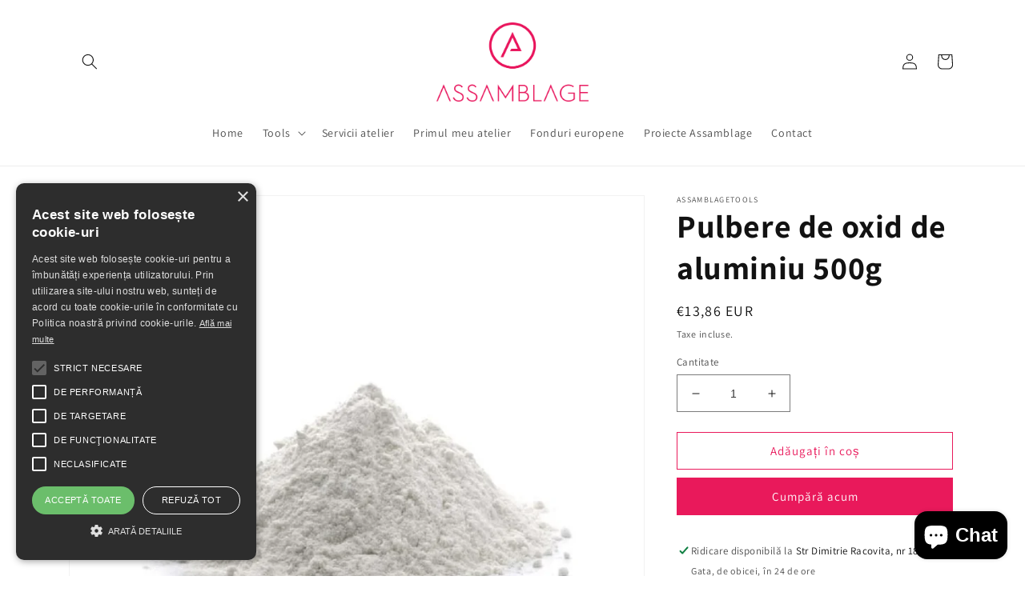

--- FILE ---
content_type: text/javascript
request_url: https://assamblagetools.ro/cdn/shop/t/7/assets/ets_mm_config.js?v=52699619681682078661668460935
body_size: 1979
content:
var ETS_MM_MENUS={fonts:[""],settings:{main_menu_item:{main_menu_font:"",main_menu_font_size:"14",main_menu_text:"#000000",main_menu_background:"",main_menu_text_hover:"#c72f2f",main_menu_background_hover:"",main_menu_separator:""},tab_menu:{tab_menu_font:"",tab_menu_font_size:"14",tab_menu_text:"#222222",tab_menu_background:"#ffffff",tab_menu_text_hover:"#c72f2f",tab_menu_background_hover:"#ffffff",tab_menu_separator:"#cccccc"},sub_menu:{submenu_menu_heading_font:"",submenu_menu_heading_font_size:"14",submenu_menu_text_font:"",submenu_text_font_size:"14",sub_menu_heading_text:"#222222",sub_menu_heading_bottom_line:"",sub_menu_heading_text_hover:"",sub_menu_text:"#222222",sub_menu_link:"",sub_menu_link_hover:"",sub_menu_background:"#ffffff"},product:{product_name_font:"",product_name_font_size:"14",product_price_font:"",product_selling_price_size:"13",product_old_price_size:"13",product_name_color:"",product_name_hover:"",product_selling_price_color:"",product_old_price_color:""},button:{text_color:"",text_hover_color:"",background_color:"",background_hover_color:""},menu_mobile:{background_header_color:"#000000"},transition:{menu:"DEFAULT",mobile:"default"},mobile:{title_menu:"Menu",title_back_btn:"Back",open_submenu:!0},menu_position:{value:"replace_menu_from_nav",select_menu:"main-menu",enter_id_class:"",enter_id_class_mobile:"",add_menu_toggle:!1,embeded_code:'<div class="ets_mm_embeddedcode"></div>'},sticky_menu:{enable_sticky:!0,hide_sticky:!0,center_item:!0},other_settings:{menu_height:"60",menu_width:"fixed",menu_width_fixed:"800",menu_trigger:"hover"},import_export:{import:"import",export:"export"}},menus:[{title:"Home",uppercase:!0,bold_title:!0,menu_link_type:"CUSTOM",custom_link:"",link_in_new_tab:!1,menu_icon_font:!1,icon_font_field:"bars",icon_svg:'\n<svg width="1792" height="1792" viewBox="0 0 1792 1792" xmlns="http://www.w3.org/2000/svg"><path d="M1664 1344v128q0 26-19 45t-45 19h-1408q-26 0-45-19t-19-45v-128q0-26 19-45t45-19h1408q26 0 45 19t19 45zm0-512v128q0 26-19 45t-45 19h-1408q-26 0-45-19t-19-45v-128q0-26 19-45t45-19h1408q26 0 45 19t19 45zm0-512v128q0 26-19 45t-45 19h-1408q-26 0-45-19t-19-45v-128q0-26 19-45t45-19h1408q26 0 45 19t19 45z"/></svg>',menu_icon_image:!1,icon_image_field:"",enable_badge:!1,badge_text:"badge text",badge_background:"#12d0ff",badge_color:"#ffffff",background:!1,background_image:"",background_position:"center",background_size:"auto",submenu_alignment:"auto",sub_menu_width:"100",menu_direction:"0",columns:[]},{menu_direction:"1",title:"Scoala",uppercase:!1,bold_title:!0,menu_link_type:"CUSTOM",custom_link:"#",link_in_new_tab:!1,menu_icon_font:!0,icon_font_field:"book",icon_svg:'\n<svg width="1792" height="1792" viewBox="0 0 1792 1792" xmlns="http://www.w3.org/2000/svg"><path d="M1703 478q40 57 18 129l-275 906q-19 64-76.5 107.5t-122.5 43.5h-923q-77 0-148.5-53.5t-99.5-131.5q-24-67-2-127 0-4 3-27t4-37q1-8-3-21.5t-3-19.5q2-11 8-21t16.5-23.5 16.5-23.5q23-38 45-91.5t30-91.5q3-10 .5-30t-.5-28q3-11 17-28t17-23q21-36 42-92t25-90q1-9-2.5-32t.5-28q4-13 22-30.5t22-22.5q19-26 42.5-84.5t27.5-96.5q1-8-3-25.5t-2-26.5q2-8 9-18t18-23 17-21q8-12 16.5-30.5t15-35 16-36 19.5-32 26.5-23.5 36-11.5 47.5 5.5l-1 3q38-9 51-9h761q74 0 114 56t18 130l-274 906q-36 119-71.5 153.5t-128.5 34.5h-869q-27 0-38 15-11 16-1 43 24 70 144 70h923q29 0 56-15.5t35-41.5l300-987q7-22 5-57 38 15 59 43zm-1064 2q-4 13 2 22.5t20 9.5h608q13 0 25.5-9.5t16.5-22.5l21-64q4-13-2-22.5t-20-9.5h-608q-13 0-25.5 9.5t-16.5 22.5zm-83 256q-4 13 2 22.5t20 9.5h608q13 0 25.5-9.5t16.5-22.5l21-64q4-13-2-22.5t-20-9.5h-608q-13 0-25.5 9.5t-16.5 22.5z"/></svg>',menu_icon_image:!1,icon_image_field:"",enable_badge:!1,badge_text:"badge text",badge_background:"#12d0ff",badge_color:"#ffffff",submenu_alignment:"auto",sub_tab_width:"250",sub_menu_width:"100",tabs:[{style:{fontFamily:""},title:"Jewelry",uppercase:!1,bold_title:!0,tab_link_type:"CUSTOM",custom_link:"#",link_in_new_tab:!1,tab_icon_font:!0,icon_font_field:"gem",icon_svg:'<svg xmlns="http://www.w3.org/2000/svg" viewBox="0 0 576 512"><!-- Font Awesome Free 5.15.3 by @fontawesome - https://fontawesome.com License - https://fontawesome.com/license/free (Icons: CC BY 4.0, Fonts: SIL OFL 1.1, Code: MIT License) --><path d="M464 0H112c-4 0-7.8 2-10 5.4L2 152.6c-2.9 4.4-2.6 10.2.7 14.2l276 340.8c4.8 5.9 13.8 5.9 18.6 0l276-340.8c3.3-4.1 3.6-9.8.7-14.2L474.1 5.4C471.8 2 468.1 0 464 0zm-19.3 48l63.3 96h-68.4l-51.7-96h56.8zm-202.1 0h90.7l51.7 96H191l51.6-96zm-111.3 0h56.8l-51.7 96H68l63.3-96zm-43 144h51.4L208 352 88.3 192zm102.9 0h193.6L288 435.3 191.2 192zM368 352l68.2-160h51.4L368 352z"/></svg>',tab_icon_image:!1,icon_image_field:"",enable_badge:!1,badge_text:"badge text",badge_background:"#12d0ff",badge_color:"#ffffff",background:!1,background_image:"",background_position:"center",background_size:"auto",display_content_tab:!0,columns:[{style:{fontFamily:""},column_size:"3",is_break:!1,blocks:[{title:"Cursul de initiere in bijuterie - Basic 1",menu_link_type:"BLOCK_IMAGE",html:{validate:!0,type:"block_html",html_content:"Lorem ipsum dolor sit amet, consectetur adipiscing elit, sed do eiusmod tempor incididunt ut labore et dolore magna aliqua.",show_countdown:!1,datetime_end_countdown:"2021-04-13 11:00",countdown_position:"BEFORE",countdown_type:"NORMAL",countdown_number_color:"#aa341f",countdown_box_color:"#aa341f",countdown_alignment:"center",translate_days:"Days",translate_hours:"Hours",translate_minutes:"Minutes",translate_seconds:"Seconds"},images:{validate:!0,type:"block_image",image_link:"",url:"https://cdn.shopify.com/s/files/1/0610/8145/2784/t/7/assets/ets_mm_tTKjKrX_cfcd208495d565ef66e7dff9f98764da.png?v=1668460935"},collections:{validate:!0,type:"block_collections",collections:[]},pages:{validate:!0,type:"block_pages",pages:[]},blogs:{validate:!0,type:"block_blogs",blogs:[]},articles:{validate:!0,type:"block_articles",articles:[]},products:{validate:!0,type:"block_products",product_type:"SPECIFIC",collection_products:[]},contact_form:{validate:!0,type:"block_contact_form",contact_name:"Contact name",contact_email:"Contact email",contact_phone_number:"Contact phone number",contact_message:"Contact message",contact_submit:"Contact submit"},toggle_title:!0,uppercase:!1,bold_title:!0,enable_heading_divider:!0,title_link:""}]},{style:{fontFamily:""},column_size:"3",is_break:!1,blocks:[{title:"Cursul de initiere in bijuterie - Basic 2",menu_link_type:"BLOCK_IMAGE",html:{validate:!0,type:"block_html",html_content:"Lorem ipsum dolor sit amet, consectetur adipiscing elit, sed do eiusmod tempor incididunt ut labore et dolore magna aliqua.",show_countdown:!1,datetime_end_countdown:"2021-04-13 11:00",countdown_position:"BEFORE",countdown_type:"NORMAL",countdown_number_color:"#aa341f",countdown_box_color:"#aa341f",countdown_alignment:"center",translate_days:"Days",translate_hours:"Hours",translate_minutes:"Minutes",translate_seconds:"Seconds"},images:{validate:!0,type:"block_image",image_link:"https://assamblage.ro/pages/cursul-de-initiere-in-bijuterie-basic-2",url:"https://i.ibb.co/ncCcGpJ/2.webp"},collections:{validate:!0,type:"block_collections",collections:[]},pages:{validate:!0,type:"block_pages",pages:[]},blogs:{validate:!0,type:"block_blogs",blogs:[]},articles:{validate:!0,type:"block_articles",articles:[]},products:{validate:!0,type:"block_products",product_type:"SPECIFIC",collection_products:[]},contact_form:{validate:!0,type:"block_contact_form",contact_name:"Contact name",contact_email:"Contact email",contact_phone_number:"Contact phone number",contact_message:"Contact message",contact_submit:"Contact submit"},toggle_title:!0,uppercase:!1,bold_title:!0,enable_heading_divider:!0,title_link:"https://assamblage.ro/pages/cursul-de-initiere-in-bijuterie-basic-2"}]},{style:{fontFamily:""},column_size:"3",is_break:!1,blocks:[{title:"Heading title",menu_link_type:"BLOCK_IMAGE",html:{validate:!0,type:"block_html",html_content:"Lorem ipsum dolor sit amet, consectetur adipiscing elit, sed do eiusmod tempor incididunt ut labore et dolore magna aliqua.",show_countdown:!1,datetime_end_countdown:"2021-04-13 11:00",countdown_position:"BEFORE",countdown_type:"NORMAL",countdown_number_color:"#aa341f",countdown_box_color:"#aa341f"},images:{validate:!0,type:"block_image",image_link:"",url:"https://i.ibb.co/2N8Y3cw/3.webp"},collections:{validate:!0,type:"block_collections",collections:[]},pages:{validate:!0,type:"block_pages",pages:[]},blogs:{validate:!0,type:"block_blogs",blogs:[]},articles:{validate:!0,type:"block_articles",articles:[]},products:{validate:!0,type:"block_products",product_type:"SPECIFIC",collection_products:[]},contact_form:{validate:!0,type:"block_contact_form",contact_name:"Contact name",contact_email:"Contact email",contact_phone_number:"Contact phone number",contact_message:"Contact message",contact_submit:"Contact submit"},toggle_title:!1,uppercase:!0,bold_title:!0,enable_heading_divider:!0,title_link:""}]},{style:{fontFamily:""},column_size:"3",is_break:!1,blocks:[{title:"Heading title",menu_link_type:"BLOCK_IMAGE",html:{validate:!0,type:"block_html",html_content:"Lorem ipsum dolor sit amet, consectetur adipiscing elit, sed do eiusmod tempor incididunt ut labore et dolore magna aliqua.",show_countdown:!1,datetime_end_countdown:"2021-04-13 11:00",countdown_position:"BEFORE",countdown_type:"NORMAL",countdown_number_color:"#aa341f",countdown_box_color:"#aa341f"},images:{validate:!0,type:"block_image",image_link:"",url:"https://i.ibb.co/LnKGDBt/4.webp"},collections:{validate:!0,type:"block_collections",collections:[]},pages:{validate:!0,type:"block_pages",pages:[]},blogs:{validate:!0,type:"block_blogs",blogs:[]},articles:{validate:!0,type:"block_articles",articles:[]},products:{validate:!0,type:"block_products",product_type:"SPECIFIC",collection_products:[]},contact_form:{validate:!0,type:"block_contact_form",contact_name:"Contact name",contact_email:"Contact email",contact_phone_number:"Contact phone number",contact_message:"Contact message",contact_submit:"Contact submit"},toggle_title:!1,uppercase:!0,bold_title:!0,enable_heading_divider:!0,title_link:""}]}]}]},{title:"Tools",uppercase:!1,bold_title:!0,menu_link_type:"CUSTOM",custom_link:"#",link_in_new_tab:!1,menu_icon_font:!0,icon_font_field:"legal",icon_svg:'\n<svg width="1792" height="1792" viewBox="0 0 1792 1792" xmlns="http://www.w3.org/2000/svg"><path d="M1771 1536q0 53-37 90l-107 108q-39 37-91 37-53 0-90-37l-363-364q-38-36-38-90 0-53 43-96l-256-256-126 126q-14 14-34 14t-34-14q2 2 12.5 12t12.5 13 10 11.5 10 13.5 6 13.5 5.5 16.5 1.5 18q0 38-28 68-3 3-16.5 18t-19 20.5-18.5 16.5-22 15.5-22 9-26 4.5q-40 0-68-28l-408-408q-28-28-28-68 0-13 4.5-26t9-22 15.5-22 16.5-18.5 20.5-19 18-16.5q30-28 68-28 10 0 18 1.5t16.5 5.5 13.5 6 13.5 10 11.5 10 13 12.5 12 12.5q-14-14-14-34t14-34l348-348q14-14 34-14t34 14q-2-2-12.5-12t-12.5-13-10-11.5-10-13.5-6-13.5-5.5-16.5-1.5-18q0-38 28-68 3-3 16.5-18t19-20.5 18.5-16.5 22-15.5 22-9 26-4.5q40 0 68 28l408 408q28 28 28 68 0 13-4.5 26t-9 22-15.5 22-16.5 18.5-20.5 19-18 16.5q-30 28-68 28-10 0-18-1.5t-16.5-5.5-13.5-6-13.5-10-11.5-10-13-12.5-12-12.5q14 14 14 34t-14 34l-126 126 256 256q43-43 96-43 52 0 91 37l363 363q37 39 37 91z"/></svg>',menu_icon_image:!1,icon_image_field:"",enable_badge:!1,badge_text:"badge text",badge_background:"#12d0ff",badge_color:"#ffffff",background:!1,background_image:"",background_position:"center",background_size:"auto",submenu_alignment:"auto",sub_menu_width:"100",menu_direction:"0",columns:[{style:{fontFamily:""},column_size:"3",is_break:!1,blocks:[]},{style:{fontFamily:""},column_size:"3",is_break:!1,blocks:[]},{style:{fontFamily:""},column_size:"3",is_break:!1,blocks:[]},{style:{fontFamily:""},column_size:"3",is_break:!1,blocks:[]}]}],enable_menu:!1},ETS_MM_ENABLE=0;
//# sourceMappingURL=/cdn/shop/t/7/assets/ets_mm_config.js.map?v=52699619681682078661668460935
